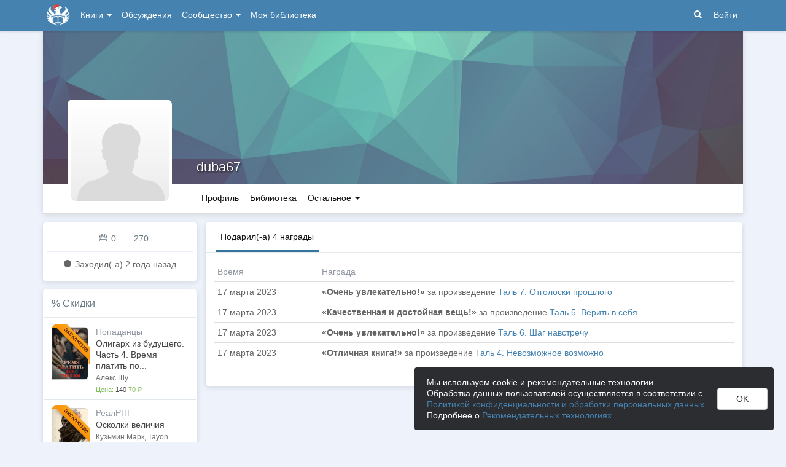

--- FILE ---
content_type: text/html
request_url: https://author.today/dist/html/templates/moderateCommentForm.html?v=011225
body_size: 977
content:
<script type="text/html" id="moderateCommentFormModal">
    <ul data-bind="foreach: errorMessages" class="error-messages">
        <li data-bind="text: $data"></li>
    </ul>
    <form data-bind="submit: submit" method="POST">
        <div data-bind="validationElement: selectedReason" class="form-group">
            <label class="control-label">Причина удаления</label>
            <div>
                <select data-bind="options: removalReasons, value: selectedReason, select2: {placeholder: 'Выберите причину'}, optionsCaption: ''" style="width: 400px;"></select>
            </div>
        </div>

        <div data-bind="validationElement: removalReasonComment" class="form-group">
            <label class="control-label pull-left">Дополнительный комментарий</label>
            <label class="pull-right text-muted" data-bind="text: removalReasonCommentHint"></label>
            <div>
                <textarea data-bind="value: removalReasonComment,  valueUpdate: 'input'" maxlength="500" class="form-control" type="text" rows="4"></textarea>
            </div>
        </div>

        <!-- ko if: isModerator -->
        <div class="checkbox c-checkbox">
            <label>
                <input data-bind="checked: removeAndHide" type="checkbox" value="true">
                <span class="icon-check-bold"></span> Удалить полностью
            </label>
        </div>
        <!-- /ko -->

        <div class="text-center mt">
            <button data-bind="btn: processing" type="submit" class="btn btn-simple-danger">Удалить</button>
            <button data-bind="disable: processing" class="btn btn-default ml" data-dismiss="modal">Отмена</button>
        </div>
    </form>
</script>


--- FILE ---
content_type: text/html
request_url: https://author.today/dist/html/templates/inputPassword.html?v=011225
body_size: 542
content:
<!-- ko if: disableAutocomplete -->
<input data-bind="textInput: password,
       attr: {type: getPasswordType, placeholder: placeholder, name: name },
       css: { 'input-with-icon': showLockIcon, 'form-control': true }" type="password">
<!-- /ko -->
<!-- ko ifnot: disableAutocomplete -->
<input data-bind="textInput: password,
       attr: {type: getPasswordType, placeholder: placeholder, name: name, autocomplete: autocomplete },
       css: { 'input-with-icon': showLockIcon, 'form-control': true,  }" type="password" value="">
<!-- /ko -->
<span class="help-inline error" data-bind="validationMessage: password" style="display: none;"></span>
<!-- ko if: showLockIcon -->
<i class="icon-lock input-icon"></i>
<!-- /ko -->
<button data-bind="click: togglePassword, style: { 'right': !showLockIcon ? '10px' : '' }"
        class="input-icon input-icon-right">
    <i data-bind="attr: { class: getToggleIcon }"></i>
</button>